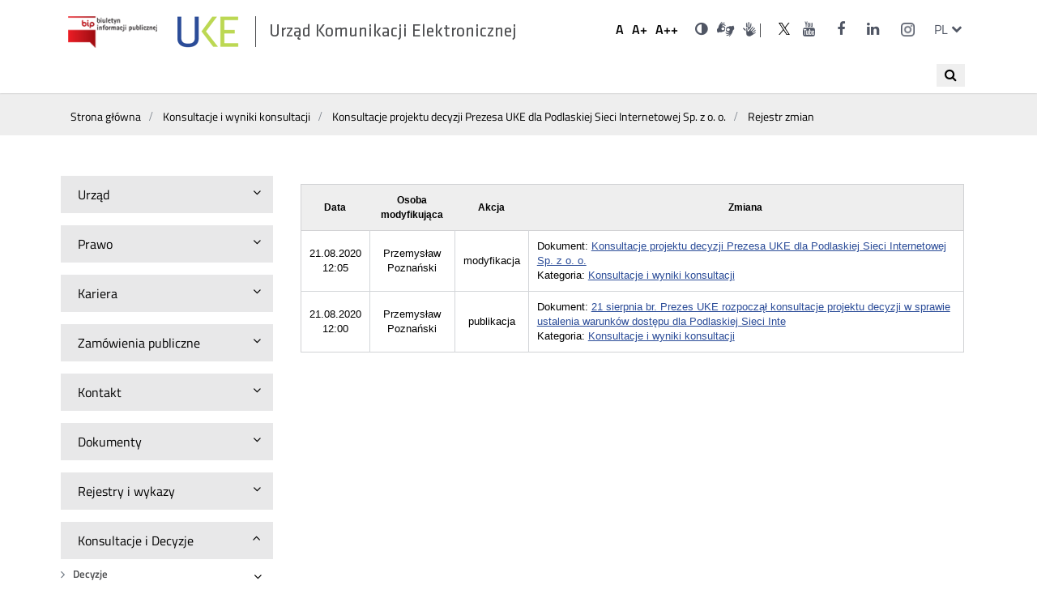

--- FILE ---
content_type: text/html; charset=utf-8
request_url: https://bip.uke.gov.pl/konsultacje-i-wyniki-konsultacji/konsultacje-projektu-decyzji-prezesa-uke-dla-podlaskiej-sieci-internetowej-sp-z-o-o-,1301,rejestr.html?contrast=default
body_size: 10187
content:
<!DOCTYPE html>
<html lang="pl">
<head>
	<script type="text/javascript" data-cmp-ab="1" src="https://cdn.consentmanager.net/delivery/autoblocking/28992040c173c.js" data-cmp-host="d.delivery.consentmanager.net" data-cmp-cdn="cdn.consentmanager.net" data-cmp-codesrc="/szablony/bip/1"></script>
	<meta charset="UTF-8">
	<title>
					Konsultacje i wyniki konsultacji					
					- Urząd Komunikacji Elektronicznej			</title>
	<meta content="IE=edge" http-equiv="X-UA-Compatible">
	<meta name="author" content="ideo - www.ideo.pl" />
	<meta name="generator" content="edito - www.edito.pl" />
			<meta name="Keywords" content="uke, rpt, rop, rejestr premium, numeracja, częstotliwości, jst" />
			
	<link rel="apple-touch-icon" sizes="57x57" href="/szablony/bip/images/favicon/apple-icon-57x57.png">
	<link rel="apple-touch-icon" sizes="60x60" href="/szablony/bip/images/favicon/apple-icon-60x60.png">
	<link rel="apple-touch-icon" sizes="72x72" href="/szablony/bip/images/favicon/apple-icon-72x72.png">
	<link rel="apple-touch-icon" sizes="76x76" href="/szablony/bip/images/favicon/apple-icon-76x76.png">
	<link rel="apple-touch-icon" sizes="114x114" href="/szablony/bip/images/favicon/apple-icon-114x114.png">
	<link rel="apple-touch-icon" sizes="120x120" href="/szablony/bip/images/favicon/apple-icon-120x120.png">
	<link rel="apple-touch-icon" sizes="144x144" href="/szablony/bip/images/favicon/apple-icon-144x144.png">
	<link rel="apple-touch-icon" sizes="152x152" href="/szablony/bip/images/favicon/apple-icon-152x152.png">
	<link rel="apple-touch-icon" sizes="180x180" href="/szablony/bip/images/favicon/apple-icon-180x180.png">
	<link rel="icon" type="image/png" sizes="192x192"  href="/szablony/bip/images/favicon/android-icon-192x192.png">
	<link rel="icon" type="image/png" sizes="32x32" href="/szablony/bip/images/favicon/favicon-32x32.png">
	<link rel="icon" type="image/png" sizes="96x96" href="/szablony/bip/images/favicon/favicon-96x96.png">
	<link rel="icon" type="image/png" sizes="16x16" href="/szablony/bip/images/favicon/favicon-16x16.png">
	<link rel="manifest" href="/szablony/bip/images/favicon/manifest.json">
	<meta name="msapplication-TileColor" content="#ffffff">
	<meta name="msapplication-TileImage" content="images/favicon/ms-icon-144x144.png">
	<meta name="theme-color" content="#ffffff">

	<script>
		var base_href = "/szablony/bip/";
	</script>
	<meta name="robots" content="index,follow" />
	<meta name="viewport" content="width=device-width, initial-scale=1.0" />
	<link href="/szablony/bip/favicon.ico"  rel="SHORTCUT ICON" />
	<link type="text/css" href="/gfx/bip/_thumbs/bip__1711622526_ono.css" rel="stylesheet" />
	<script>
		//<![CDATA[
        var Lang = new Object();
		Lang.accessibility_lightbox_label_prev = "Poprzednie zdjęcie";
		Lang.accessibility_lightbox_label_next = "Następne zdjęcie";
		Lang.accessibility_lightbox_label_close = "Zakończ przeglądanie";
	//]]>
	</script>
	
			
  			<!-- Matomo -->
		<script type="text/javascript">
		  var _paq = _paq || [];
		  /* tracker methods like "setCustomDimension" should be called before "trackPageView" */
		  _paq.push(['trackPageView']);
		  _paq.push(['enableLinkTracking']);
		  (function() {
			var u="//stats.uke.gov.pl/";
			_paq.push(['setTrackerUrl', u+'piwik.php']);
			_paq.push(['setSiteId', '12']);
			var d=document, g=d.createElement('script'), s=d.getElementsByTagName('script')[0];
			g.type='text/javascript'; g.async=true; g.defer=true; g.src=u+'piwik.js'; s.parentNode.insertBefore(g,s);
		  })();
		</script>
		<!-- End Matomo Code -->
		<script src="/szablony/bip/scripts/FileSaver.js" defer async></script>
	<script src="/szablony/bip/scripts/jszip.min.js" defer async></script>
	<script src="/szablony/bip/scripts/jszip-utils.js" defer async></script>
	<!--
	Mandatory in IE 6, 7, 8 and 9.
	-->
	<!--[if IE]>
	<script type="text/javascript" src="/szablony/bip/scripts/jszip-utils-ie.js"></script>
	<![endif]-->
  
  
</head>
<body class="page lang-pl gray-0">
	<ul id="skipLinks">
		<li><a class="to-menu" href="#zone-2">Przejdź do menu głównego</a></li>
		<li><a class="to-content-page" href="#description">Przejdź do treści</a></li>
	</ul>

	<div id="page">
		<header id="header-page" class="container">
			<div class="wrapper">
				<div class="row top-bar">
				<div id="logo">
																		<a class="bip-logo" href="https://www.bip.gov.pl/" target="_blank">
																	<img src="/szablony/bip/images/biuletyn_informacji_publicznej.png" alt="Biuletyn informacji publicznej" />
															</a>
						<h1>
							<a class="uke-logo" href="https://uke.gov.pl">
																	<img src="/szablony/bip/images/logo.png" alt="Konsultacje i wyniki konsultacji" />
																<span style="display:none;"> - </span><span>Urząd Komunikacji Elektronicznej</span>
							</a>
						</h1>
				</div>
				<div id="zone-top">

					
					<h2 class="sr-only">Ustawienia</h2>
					<ul class="fontsize">
						<li>
							<button data-size="1">
								<span aria-hidden="true">A</span>
								<span class="sr-only">Domyślna czcionka</span>
							</button>
						</li>
						<li>
							<button data-size="2">
								<span aria-hidden="true">A+</span>
								<span class="sr-only">Większa czcionka</span>
							</button>

						</li>
						<li>
							<button data-size="3">
								<span aria-hidden="true">A++</span>
								<span class="sr-only">Największa czcionka</span>
							</button>
						</li>
					</ul>
					<ul class="wcag">
													<li>
								<a href="/konsultacje-i-wyniki-konsultacji/konsultacje-projektu-decyzji-prezesa-uke-dla-podlaskiej-sieci-internetowej-sp-z-o-o-,1301,rejestr.html?contrast=black-yellow" class="contrast">
									<i class="fa fa-adjust" aria-hidden="true"></i>
									<span class="sr-only">Wersja kontrastowa</span>
								</a>
							</li>
																			<li>
								<div class="description-block">
			<p><a class="icon-sign" href="https://uke-waw-wola.wideotlumacz.pl/" target="_blank"><span class="sr-only">Dla niesłyszących</span> </a><a class="fa fa-search hide-for-large" href="/wyniki-wyszukiwania/szukaj.html"><span class="sr-only">Wyszukiwarka</span> </a> <a class="ico-pjm-top" href="https://www.youtube.com/playlist?list=PLwGgw3QbW5WHISwyYs1K5-3Eu07GnUNOm" target="_blank"><span class="wcag-hide">Otwórz w nowym oknie</span></a></p>
<style type="text/css">.metrics td {color:#000;} table.register thead {background:#eee}.register td {color:#000;}
table.register thead tr {border: 1px solid #d1d2d4;} table.register thead tr th{color:#000;font-weight:bold;}
</style>
			</div>
							</li>
											</ul>

											
			<h2 class="sr-only"><span lang="en">Social</span> Media</h2>

<ul class="icons">
	<li><a href="https://twitter.com/UKE_gov_PL" target="_blank" title="Link do konta UKE na Twitterze"><i aria-hidden="true" class="icon-twitter"> </i> <span class="sr-only">UKE na portalu <span lang="en">Twitter</span></span> </a></li>
	<li><a href="https://www.youtube.com/user/UKEregulator" target="_blank"><i aria-hidden="true" class="fa fa-youtube"> </i> <span class="sr-only">UKE na portalu <span lang="en">Youtube</span></span></a></li>
	<li><a href="https://www.facebook.com/UrzadKomunikacjiElektronicznej" target="_blank"><i aria-hidden="true" class="fa fa-facebook"> </i> <span class="sr-only">UKE na portalu <span lang="en">Facebook</span></span></a></li>
	<li><a href="https://www.linkedin.com/company/urz%C4%85d-komunikacji-elektronicznej/" target="_blank" title="Link do konta UKE na LinkedIn"><i aria-hidden="true" class="fa fa-linkedin"> </i><span class="sr-only">UKE na portalu <span lang="en">LinkedIn</span></span></a></li>
<li><a href="https://www.instagram.com/uke_gov_pl/" target="_blank"><i aria-hidden="true" class="icon-instagram"> </i> <span class="sr-only">UKE na portalu <span lang="en">Instagram</span></span><span class="wcag-hide">Otwórz w nowym oknie</span></a></li>
</ul>
		
										
											<div class="js-toggle-lang">
							<a class="language-switcher" href="#!" aria-expanded="false">
								<span aria-hidden="true">pl</span>
								<span class="sr-only">zmień język</span>
								<span class="fa fa-chevron-down" aria-hidden="true"></span>
							</a>
							<h2 class="sr-only">Przełącznik języków</h2>
							<ul class="dropdown-menu">
																	<li>
										<a href="/en/" lang="en" title="English">
											<span aria-hidden="true">en</span>
											<span class="sr-only">English</span>
										</a>
									</li>
															</ul>
						</div>
									</div>
			</div>
			<div class="row off-canvas-menu">
									<nav id="zone-header">
						<h2 class="sr-only show-for-large">Wyszukiwarka</h2>
<div class="search-block-navigation">
<button class="search-navi" title="Otwórz wyszukiwanie">
	<span><i class="fa fa-search" aria-hidden="true"></i></span>
	<span class="sr-only">Wyszukaj</span>
</button>
<form class="search-form" name="wyszukiwarka_26" action="/wyniki-wyszukiwania/szukaj.html" method="post">
	<div class="search-block">
		<label for="search-block-26" class="sr-only">Wyszukiwana fraza</label>
		<input
			type="text"
			name="query"
			value=""
			maxlength="128"
			class="text-input active"
			id="search-block-26"
			placeholder="Szukaj..."
			/>
		<button type="submit" class="submit">
			<span><i class="fa fa-search" aria-hidden="true"></i></span>
			<span class="sr-only">Wyszukaj</span>
		</button>
	</div>
</form>
<button class="search-navi-close" title="Zamknij wyszukiwanie">X</button>
</div>
<style>
	#zone-header .search-form input.active {
		width:220px;
	}
	.search-block-navigation input {
		display:none;
	}
	.search-block-navigation .submit {
		display:none;
	}
	.search-block-navigation.active {
		width:100%;
		background: #fff;
		position: absolute;
		top:0;
	}
	.search-block-navigation.active .search-form{
		margin: 0 auto;
		max-width: 300px;
		position: relative !important;
    	top: 20px !important;
	}
	.search-block-navigation.active input {
		display:block;
	}
	.search-block-navigation.active .submit {
		display:block;
		z-index: 99;
		top:9px;
	}

	.search-block-navigation.active .search-navi-close {
		display:block;
		border:none;
		position: absolute;
		right: 10px;
		top: 10px;
		padding:5px 10px;
	}
	.search-block-navigation.active .search-navi {
		display: none;
	}
	.search-navi {
		border:none;
		padding:5px 10px;
		cursor: pointer;
		position: absolute;
		top: 10px;
		right: 10px;
	}
	.search-navi-close {
		display:none;
	}
	</style>
					</nav>
							</div>
			</div>
		</header>
				<div class="container hidden-zone-4">

			<div id="content" tabindex="1">
				<div class="breadcrumbs">
	<div class="row">
		<ol itemscope itemtype="http://schema.org/BreadcrumbList">
			<li itemprop="itemListElement" itemscope itemtype="http://schema.org/ListItem">
				<a itemprop="item" href="https://bip.uke.gov.pl"><span itemprop="name">Strona główna</span></a>
				<meta itemprop="position" content="1" />
			</li>
																<li itemprop="itemListElement" itemscope itemtype="http://schema.org/ListItem">
						<span class="icon-slash" aria-hidden="true"></span>
						<a itemprop="item" href="https://bip.uke.gov.pl/konsultacje-i-wyniki-konsultacji/"><span itemprop="name">Konsultacje i wyniki konsultacji</span></a>
						<meta itemprop="position" content="2" />
					</li>
									<li itemprop="itemListElement" itemscope itemtype="http://schema.org/ListItem">
						<span class="icon-slash" aria-hidden="true"></span>
						<a itemprop="item" href="/konsultacje-i-wyniki-konsultacji/konsultacje-projektu-decyzji-prezesa-uke-dla-podlaskiej-sieci-internetowej-sp-z-o-o-,1301.html"><span itemprop="name">Konsultacje projektu decyzji Prezesa UKE dla Podlaskiej Sieci Internetowej Sp. z o. o.</span></a>
						<meta itemprop="position" content="3" />
					</li>
									<li itemprop="itemListElement" itemscope itemtype="http://schema.org/ListItem">
						<span class="icon-slash" aria-hidden="true"></span>
						<a itemprop="item" href="/konsultacje-i-wyniki-konsultacji/konsultacje-projektu-decyzji-prezesa-uke-dla-podlaskiej-sieci-internetowej-sp-z-o-o-,1301,rejestr.html"><span itemprop="name">Rejestr zmian</span></a>
						<meta itemprop="position" content="4" />
					</li>
									</ol>
	</div>
</div>
				<div class="row content">

											<section class="menu-left">
							<div class="small-12 medium-4 large-3 column">
									<h2 class=""><button aria-expanded="false">
		<span>Urząd</span>
		<span class="fa fa-angle-down" aria-hidden="true"></span>
	</button></h2>

	<ul class="menu" style="
																																									">
			<li class="first" >
			<span class="fa fa-angle-right" aria-hidden="true"></span>
			<a id="s2" href="http://uke.gov.pl/o-nas/kierownictwo/" >
				Kierownictwo			</a>
					</li>
			<li>
			<span class="fa fa-angle-right" aria-hidden="true"></span>
			<a id="s3" href="/organizacja/" >
				Organizacja			</a>
					</li>
			<li>
			<span class="fa fa-angle-right" aria-hidden="true"></span>
			<a id="s10" href="/informacja-publiczna/" >
				Informacja Publiczna			</a>
							<button class="fa fa-angle-down" aria-describedby="s10" aria-expanded="false">
					<span class="sr-only">Rozwiń</span>
				</button>
				<ul class="submenu"
									>
									<li class="single" >
						<a id="s61" href="/informacja-publiczna/ponowne-wykorzystanie-informacji/" >
							Ponowne wykorzystanie informacji						</a>
											</li>
								</ul>
					</li>
			<li>
			<span class="fa fa-angle-right" aria-hidden="true"></span>
			<a id="s155" href="/ochrona-danych-osobowych/" >
				Ochrona danych osobowych			</a>
					</li>
			<li>
			<span class="fa fa-angle-right" aria-hidden="true"></span>
			<a id="s11" href="/skargi-i-wnioski/" >
				Skargi i Wnioski			</a>
					</li>
			<li>
			<span class="fa fa-angle-right" aria-hidden="true"></span>
			<a id="s197" href="/koordynator-ds-dostepnosci/" >
				Koordynator ds. dostępności			</a>
							<button class="fa fa-angle-down" aria-describedby="s197" aria-expanded="false">
					<span class="sr-only">Rozwiń</span>
				</button>
				<ul class="submenu"
									>
									<li class="first" >
						<a id="s203" href="/koordynator-ds-dostepnosci/raport-o-stanie-zapewnienia-dostepnosci-podmiotu-publicznego/" >
							Raport o stanie zapewnienia dostępności podmiotu publicznego - 2021						</a>
											</li>
									<li>
						<a id="s239" href="/koordynator-ds-dostepnosci/plan-dzialania-na-rzecz-poprawy-zapewniania-dostepnosci/" >
							Plan działania na rzecz poprawy zapewniania dostępności						</a>
											</li>
									<li>
						<a id="s206" href="/koordynator-ds-dostepnosci/www/" >
							 Wnioski o zapewnienie dostępności dla osób ze szczególnymi potrzebam						</a>
											</li>
									<li class="last" >
						<a id="s275" href="/koordynator-ds-dostepnosci/raport-o-stanie-zapewnienia-dostepnosci-uke-2025/" >
							Raport o stanie zapewnienia dostępności UKE 2025						</a>
											</li>
								</ul>
					</li>
			<li>
			<span class="fa fa-angle-right" aria-hidden="true"></span>
			<a id="s157" href="/ocena/" >
				Ocena			</a>
					</li>
			<li>
			<span class="fa fa-angle-right" aria-hidden="true"></span>
			<a id="s88" href="/petycje/" >
				Petycje			</a>
							<button class="fa fa-angle-down" aria-describedby="s88" aria-expanded="false">
					<span class="sr-only">Rozwiń</span>
				</button>
				<ul class="submenu"
									>
									<li class="single" >
						<a id="s171" href="/petycje/zlozone-petycje/" >
							Złożone petycje						</a>
											</li>
								</ul>
					</li>
			<li>
			<span class="fa fa-angle-right" aria-hidden="true"></span>
			<a id="s17" href="/dzialalnosc-lobbingowa/" >
				Działalność lobbingowa			</a>
					</li>
			<li>
			<span class="fa fa-angle-right" aria-hidden="true"></span>
			<a id="s14" href="/kontrola-zarzadcza/" >
				Kontrola Zarządcza			</a>
					</li>
			<li>
			<span class="fa fa-angle-right" aria-hidden="true"></span>
			<a id="s15" href="/majatek/" >
				Majątek			</a>
					</li>
			<li>
			<span class="fa fa-angle-right" aria-hidden="true"></span>
			<a id="s16" href="/sprawy-miedzynarodowe/" >
				Sprawy międzynarodowe			</a>
							<button class="fa fa-angle-down" aria-describedby="s16" aria-expanded="false">
					<span class="sr-only">Rozwiń</span>
				</button>
				<ul class="submenu"
									>
									<li class="first" >
						<a id="s198" href="/sprawy-miedzynarodowe/organizacje-miedzynarodowe/" >
							Organizacje międzynarodowe						</a>
											</li>
									<li>
						<a id="s199" href="/sprawy-miedzynarodowe/wspolpraca-w-ramach-unii-europejskiej/" >
							Współpraca w ramach Unii Europejskiej						</a>
											</li>
									<li>
						<a id="s102" href="/sprawy-miedzynarodowe/projekty-dofinansowane-przez-ue/" >
							Projekty dofinansowane przez UE						</a>
											</li>
									<li>
						<a id="s200" href="/sprawy-miedzynarodowe/wspolpraca-bilateralna/" >
							Współpraca bilateralna						</a>
											</li>
									<li>
						<a id="s84" href="/sprawy-miedzynarodowe/umowy-miedzynarodowe/" >
							Umowy międzynarodowe						</a>
											</li>
									<li class="last" >
						<a id="s202" href="/sprawy-miedzynarodowe/wspolpraca-regionalna/" >
							Współpraca regionalna						</a>
											</li>
								</ul>
					</li>
			<li class="last" >
			<span class="fa fa-angle-right" aria-hidden="true"></span>
			<a id="s262" href="/zgloszenia-naruszenia-prawa/" >
				Zgłoszenia naruszenia prawa			</a>
							<button class="fa fa-angle-down" aria-describedby="s262" aria-expanded="false">
					<span class="sr-only">Rozwiń</span>
				</button>
				<ul class="submenu"
									>
									<li class="first" >
						<a id="s263" href="/zgloszenia-naruszenia-prawa/zgloszenia-wewnetrzne/" >
							Zgłoszenia wewnętrzne						</a>
											</li>
									<li class="last" >
						<a id="s264" href="/zgloszenia-naruszenia-prawa/zgloszenia-zewnetrzne/" >
							Zgłoszenia zewnętrzne						</a>
											</li>
								</ul>
					</li>
	</ul>
	<h2 class=""><button aria-expanded="false">
		<span>Prawo</span>
		<span class="fa fa-angle-down" aria-hidden="true"></span>
	</button></h2>

	<ul class="menu" style="
								">
			<li class="first" >
			<span class="fa fa-angle-right" aria-hidden="true"></span>
			<a id="s18" href="https://edziennik.uke.gov.pl" target="_blank" title="(Link otworzy się w nowym oknie)" >
				Dz. Urzędowy			</a>
					</li>
			<li class="last" >
			<span class="fa fa-angle-right" aria-hidden="true"></span>
			<a id="s19" href="/podstawy-dzialania-prezesa/ustawy/" >
				Podstawy działania Prezesa			</a>
							<button class="fa fa-angle-down" aria-describedby="s19" aria-expanded="false">
					<span class="sr-only">Rozwiń</span>
				</button>
				<ul class="submenu"
									>
									<li class="first" >
						<a id="s87" href="/podstawy-dzialania-prezesa/rozporzadzenia/" >
							Rozporządzenia						</a>
											</li>
									<li>
						<a id="s85" href="/podstawy-dzialania-prezesa/rozporzadzenia-ue/" >
							Rozporządzenia UE						</a>
											</li>
									<li class="last" >
						<a id="s86" href="/podstawy-dzialania-prezesa/ustawy/" >
							Ustawy						</a>
											</li>
								</ul>
					</li>
	</ul>
	<h2 class=""><button aria-expanded="false">
		<span>Kariera</span>
		<span class="fa fa-angle-down" aria-hidden="true"></span>
	</button></h2>

	<ul class="menu" style="
					">
			<li class="single" >
			<span class="fa fa-angle-right" aria-hidden="true"></span>
			<a id="s5" href="/rekrutacja/" >
				Rekrutacja			</a>
							<button class="fa fa-angle-down" aria-describedby="s5" aria-expanded="false">
					<span class="sr-only">Rozwiń</span>
				</button>
				<ul class="submenu"
									>
									<li class="first" >
						<a id="s92" href="/rekrutacja/ogloszenia-o-wolnych-stanowiskach-pracy/" >
							Ogłoszenia o wolnych stanowiskach pracy						</a>
											</li>
									<li class="last" >
						<a id="s93" href="/rekrutacja/wyniki-naborow/" >
							Wyniki naborów						</a>
											</li>
								</ul>
					</li>
	</ul>
	<h2 class=""><button aria-expanded="false">
		<span>Zamówienia publiczne</span>
		<span class="fa fa-angle-down" aria-hidden="true"></span>
	</button></h2>

	<ul class="menu" style="
														">
			<li class="first" >
			<span class="fa fa-angle-right" aria-hidden="true"></span>
			<a id="s245" href="/plan-zamowien-publicznych/" >
				Plan zamówień publicznych			</a>
					</li>
			<li>
			<span class="fa fa-angle-right" aria-hidden="true"></span>
			<a id="s208" href="/szacowanie-wartosci-zamowienia-/" >
				Szacowanie wartości zamówienia			</a>
					</li>
			<li>
			<span class="fa fa-angle-right" aria-hidden="true"></span>
			<a id="s94" href="/zamowienia-publiczne/" >
				Zamówienia publiczne			</a>
					</li>
			<li class="last" >
			<span class="fa fa-angle-right" aria-hidden="true"></span>
			<a id="s207" href="/zapytania-ofertowe/" >
				Zapytania ofertowe			</a>
					</li>
	</ul>
	<h2 class=""><button aria-expanded="false">
		<span>Kontakt</span>
		<span class="fa fa-angle-down" aria-hidden="true"></span>
	</button></h2>

	<ul class="menu" style="
											">
			<li class="first" >
			<span class="fa fa-angle-right" aria-hidden="true"></span>
			<a id="s79" href="http://uke.gov.pl/kontakt/delegatury/" >
				Delegatury			</a>
					</li>
			<li>
			<span class="fa fa-angle-right" aria-hidden="true"></span>
			<a id="s78" href="http://uke.gov.pl/kontakt/departamenty/" >
				Departamenty i Biura			</a>
					</li>
			<li class="last" >
			<span class="fa fa-angle-right" aria-hidden="true"></span>
			<a id="s22" href="http://uke.gov.pl/o-nas/kierownictwo/" >
				Kierownictwo			</a>
					</li>
	</ul>
	<h2 class=""><button aria-expanded="false">
		<span>Dokumenty</span>
		<span class="fa fa-angle-down" aria-hidden="true"></span>
	</button></h2>

	<ul class="menu" style="
																										">
			<li class="first" >
			<span class="fa fa-angle-right" aria-hidden="true"></span>
			<a id="s153" href="/konkursy/" >
				Konkursy			</a>
					</li>
			<li>
			<span class="fa fa-angle-right" aria-hidden="true"></span>
			<a id="s99" href="/pli-cbd/" >
				PLI CBD			</a>
					</li>
			<li>
			<span class="fa fa-angle-right" aria-hidden="true"></span>
			<a id="s272" href="/prog-przychodow-z-dzialalnosci-telekomunikacyjnej/" >
				Próg przychodów z działalności telekomunikacyjnej			</a>
					</li>
			<li>
			<span class="fa fa-angle-right" aria-hidden="true"></span>
			<a id="s23" href="/raporty/" >
				Raporty			</a>
					</li>
			<li>
			<span class="fa fa-angle-right" aria-hidden="true"></span>
			<a id="s24" href="/sprawozdania/" >
				Sprawozdania			</a>
							<button class="fa fa-angle-down" aria-describedby="s24" aria-expanded="false">
					<span class="sr-only">Rozwiń</span>
				</button>
				<ul class="submenu"
									>
									<li class="first" >
						<a id="s167" href="/sprawozdania/agenda-cyfrowa/" >
							Agenda cyfrowa						</a>
											</li>
									<li>
						<a id="s179" href="/sprawozdania/cocom/" >
							COCOM						</a>
											</li>
									<li>
						<a id="s120" href="/sprawozdania/harmonogram-zbierania-danych/" >
							Harmonogram zbierania danych						</a>
											</li>
									<li>
						<a id="s248" href="/sprawozdania/intraeu/" >
							IntraEU						</a>
											</li>
									<li>
						<a id="s271" href="/sprawozdania/obowiazek-sprawozdawczy-z-art-20-pke/" >
							Obowiązek sprawozdawczy z art. 20 Pke						</a>
											</li>
									<li>
						<a id="s185" href="/sprawozdania/obowiazek-sprawozdawczy-z-art-29-megaustawy/" >
							Obowiązek sprawozdawczy z art. 29 Megaustawy						</a>
											</li>
									<li>
						<a id="s244" href="/sprawozdania/projekty-nowych-formularzy/" >
							Projekty nowych formularzy						</a>
											</li>
									<li>
						<a id="s247" href="/sprawozdania/rlah/" >
							RLAH						</a>
											</li>
									<li>
						<a id="s172" href="/sprawozdania/roaming/" >
							Roaming						</a>
											</li>
									<li>
						<a id="s240" href="/sprawozdania/sawap/" >
							SAWAP						</a>
											</li>
									<li>
						<a id="s255" href="/sprawozdania/sprawozdania-prezesa-uke/" >
							Sprawozdania Prezesa UKE						</a>
											</li>
									<li>
						<a id="s63" href="/sprawozdania/sprawozdania-z-dzialalnosci-pocztowej/" >
							Sprawozdania z działalności pocztowej						</a>
											</li>
									<li>
						<a id="s62" href="/sprawozdania/sprawozdania-z-dzialalnosci-pt/" >
							Sprawozdania z działalności PT						</a>
											</li>
									<li>
						<a id="s154" href="/sprawozdania/usluga-powszechna/" >
							Usługa powszechna						</a>
											</li>
									<li class="last" >
						<a id="s64" href="/sprawozdania/zestawienie-kosztow/" >
							Zestawienie kosztów						</a>
											</li>
								</ul>
					</li>
			<li>
			<span class="fa fa-angle-right" aria-hidden="true"></span>
			<a id="s27" href="/stanowiska/" >
				Stanowiska			</a>
					</li>
			<li>
			<span class="fa fa-angle-right" aria-hidden="true"></span>
			<a id="s29" href="/strategie/" >
				Strategie			</a>
					</li>
			<li class="last" >
			<span class="fa fa-angle-right" aria-hidden="true"></span>
			<a id="s270" href="/weryfikacja-zaswiadczen-z-rpt-i-rjst/" >
				Weryfikacja zaświadczeń z RPT i RJST			</a>
					</li>
	</ul>
	<h2 class=""><button aria-expanded="false">
		<span>Rejestry i wykazy</span>
		<span class="fa fa-angle-down" aria-hidden="true"></span>
	</button></h2>

	<ul class="menu" style="
																																															">
			<li class="first" >
			<span class="fa fa-angle-right" aria-hidden="true"></span>
			<a id="s42" href="/cenniki-uslug-powszechnych/" >
				Cenniki usług powszechnych			</a>
					</li>
			<li>
			<span class="fa fa-angle-right" aria-hidden="true"></span>
			<a id="s40" href="/inwestycje/" >
				Inwestycje			</a>
					</li>
			<li>
			<span class="fa fa-angle-right" aria-hidden="true"></span>
			<a id="s43" href="/lista-produktow-niezgodnych-z-wymaganiami/" >
				Lista produktów niezgodnych z wymaganiami			</a>
					</li>
			<li>
			<span class="fa fa-angle-right" aria-hidden="true"></span>
			<a id="s122" href="/majatek-ruchomy-uke/" >
				Majątek ruchomy UKE			</a>
					</li>
			<li>
			<span class="fa fa-angle-right" aria-hidden="true"></span>
			<a id="s38" href="/numeracja/" >
				Numeracja			</a>
							<button class="fa fa-angle-down" aria-describedby="s38" aria-expanded="false">
					<span class="sr-only">Rozwiń</span>
				</button>
				<ul class="submenu"
									>
									<li class="first" >
						<a id="s184" href="/numeracja/dostawca-uslug/" >
							Dostawca usług						</a>
											</li>
									<li>
						<a id="s267" href="http://numeracja.uke.gov.pl" >
							Tablice numeracji						</a>
											</li>
									<li>
						<a id="s266" href="/numeracja/wykorzystanie-cyfr-ab/" >
							Wykorzystanie cyfr AB						</a>
											</li>
									<li class="last" >
						<a id="s269" href="/numeracja/wykaz-gmin-w-strefach-numeracyjnych-sn/" >
							Wykaz gmin w strefach numeracyjnych (SN)						</a>
											</li>
								</ul>
					</li>
			<li>
			<span class="fa fa-angle-right" aria-hidden="true"></span>
			<a id="s164" href="/rejestr-premium/" >
				Rejestr numerów (d. Rejestr Premium)			</a>
					</li>
			<li>
			<span class="fa fa-angle-right" aria-hidden="true"></span>
			<a id="s37" href="/rjst/" >
				RJST			</a>
					</li>
			<li>
			<span class="fa fa-angle-right" aria-hidden="true"></span>
			<a id="s36" href="/rop/" >
				ROP			</a>
					</li>
			<li>
			<span class="fa fa-angle-right" aria-hidden="true"></span>
			<a id="s35" href="/rpt/" >
				RPT			</a>
					</li>
			<li>
			<span class="fa fa-angle-right" aria-hidden="true"></span>
			<a id="s173" href="http://numeracja.uke.gov.pl" >
				Tablice numeracji			</a>
					</li>
			<li>
			<span class="fa fa-angle-right" aria-hidden="true"></span>
			<a id="s41" href="/znaki-oplaty-pocztowej/" >
				Znaki opłaty pocztowej			</a>
					</li>
			<li>
			<span class="fa fa-angle-right" aria-hidden="true"></span>
			<a id="s180" href="/informacja-o-podjeciu-dzialalnosci-w-zakresie-telekomunikacji/" >
				Informacja o podjęciu działalności w zakresie telekomunikacji			</a>
					</li>
			<li>
			<span class="fa fa-angle-right" aria-hidden="true"></span>
			<a id="s259" href="/smji/" >
				SMJI			</a>
					</li>
			<li>
			<span class="fa fa-angle-right" aria-hidden="true"></span>
			<a id="s261" href="/wykaz-dno/" >
				Wykaz DNO			</a>
					</li>
			<li class="last" >
			<span class="fa fa-angle-right" aria-hidden="true"></span>
			<a id="s251" href="/wykaz-integratorow-uslug-sms-dla-podmiotow-publicznych/" >
				Wykaz integratorów usług SMS dla podmiotów publicznych			</a>
					</li>
	</ul>
	<h2 class=""><button aria-expanded="false">
		<span>Konsultacje i Decyzje</span>
		<span class="fa fa-angle-down" aria-hidden="true"></span>
	</button></h2>

	<ul class="menu" style="
									display:block;							">
			<li class="first" >
			<span class="fa fa-angle-right" aria-hidden="true"></span>
			<a id="s34" href="/decyzje/" >
				Decyzje			</a>
							<button class="fa fa-angle-down" aria-describedby="s34" aria-expanded="false">
					<span class="sr-only">Rozwiń</span>
				</button>
				<ul class="submenu"
									>
									<li class="first" >
						<a id="s66" href="/decyzje/bezplatny-internet/" >
							Bezpłatny internet						</a>
												<button class="fa fa-angle-down" aria-describedby="s66" aria-expanded="false">
							<span class="sr-only">Rozwiń</span>
						</button>
						<ul class="submenu"
													>
															<li class="single" >
									<span class="fa fa-angle-right" aria-hidden="true"></span>
									<a id="s285" href="/decyzje/bezplatny-internet/decyzje-o-bezplatnym-internecie/" >
										Decyzje o bezpłatnym Internecie									</a>
								</li>
														</ul>
											</li>
									<li>
						<a id="s70" href="/decyzje/decyzje-smp/" >
							Decyzje SMP						</a>
											</li>
									<li>
						<a id="s72" href="/decyzje/dostep-do-infrastruktury/" >
							Dostęp do infrastruktury						</a>
											</li>
									<li>
						<a id="s67" href="/decyzje/dostep-do-nieruchomosci/" >
							Dostęp do nieruchomości						</a>
											</li>
									<li>
						<a id="s160" href="/decyzje/inne/" >
							Inne						</a>
											</li>
									<li>
						<a id="s68" href="/decyzje/oferty-ramowe/" >
							Oferty ramowe						</a>
												<button class="fa fa-angle-down" aria-describedby="s68" aria-expanded="false">
							<span class="sr-only">Rozwiń</span>
						</button>
						<ul class="submenu"
													>
															<li class="first" >
									<span class="fa fa-angle-right" aria-hidden="true"></span>
									<a id="s284" href="/decyzje/oferty-ramowe/stanowiska-i-komunikaty/" >
										Stanowiska i komunikaty									</a>
								</li>
															<li class="last" >
									<span class="fa fa-angle-right" aria-hidden="true"></span>
									<a id="s123" href="/decyzje/oferty-ramowe/testy-msps/" >
										Testy MS/PS									</a>
								</li>
														</ul>
											</li>
									<li>
						<a id="s65" href="/decyzje/podlaczenie-siecidostep-telekomunikacyjny/" >
							Połączenie sieci/dostęp telekomunikacyjny						</a>
												<button class="fa fa-angle-down" aria-describedby="s65" aria-expanded="false">
							<span class="sr-only">Rozwiń</span>
						</button>
						<ul class="submenu"
													>
															<li class="first" >
									<span class="fa fa-angle-right" aria-hidden="true"></span>
									<a id="s282" href="/decyzje/podlaczenie-siecidostep-telekomunikacyjny/decyzje-o-dostepie-telekomunikacyjnym/" >
										Decyzje o dostępie telekomunikacyjnym									</a>
								</li>
															<li class="last" >
									<span class="fa fa-angle-right" aria-hidden="true"></span>
									<a id="s283" href="/decyzje/podlaczenie-siecidostep-telekomunikacyjny/decyzje-o-polaczeniu-sieci/" >
										Decyzje o połączeniu sieci									</a>
								</li>
														</ul>
											</li>
									<li>
						<a id="s69" href="/decyzje/rachunkowosc-regulacyjna/" >
							Rachunkowość regulacyjna						</a>
											</li>
									<li>
						<a id="s71" href="/decyzje/umorzenie-niepodatkowych-naleznosci/" >
							Umorzenie niepodatkowych należności						</a>
											</li>
									<li>
						<a id="s280" href="/decyzje/obowiazki-regulacyjne/" >
							Obowiązki regulacyjne						</a>
											</li>
									<li class="last" >
						<a id="s286" href="/decyzje/operator-wyznaczony/" >
							Operator wyznaczony						</a>
											</li>
								</ul>
					</li>
			<li>
			<span class="fa fa-angle-right" aria-hidden="true"></span>
			<a id="s33" href="/konsultacje-i-wyniki-konsultacji/" class="active">
				Konsultacje i wyniki konsultacji			</a>
							<button class="fa fa-angle-down" aria-describedby="s33" aria-expanded="false">
					<span class="sr-only">Rozwiń</span>
				</button>
				<ul class="submenu"
					style="display:block;"				>
									<li class="first" >
						<a id="s281" href="/konsultacje-i-wyniki-konsultacji/konsultowane-projekty/" >
							Konsultowane projekty						</a>
											</li>
									<li class="last" >
						<a id="s119" href="/konsultacje-i-wyniki-konsultacji/wyniki-konsultacji/" >
							Wyniki konsultacji						</a>
											</li>
								</ul>
					</li>
			<li class="last" >
			<span class="fa fa-angle-right" aria-hidden="true"></span>
			<a id="s97" href="/przeglad-rynkow/" >
				Przegląd Rynków			</a>
							<button class="fa fa-angle-down" aria-describedby="s97" aria-expanded="false">
					<span class="sr-only">Rozwiń</span>
				</button>
				<ul class="submenu"
									>
									<li class="first" >
						<a id="s241" href="/przeglad-rynkow/planowane-przeglady-rynkowe/" >
							Planowane przeglądy rynkowe						</a>
											</li>
									<li class="last" >
						<a id="s163" href="/przeglad-rynkow/regulacja-rynkow-ftr/" >
							Regulacja rynków FTR						</a>
											</li>
								</ul>
					</li>
	</ul>
	<h2 class=""><button aria-expanded="false">
		<span>Częstotliwości</span>
		<span class="fa fa-angle-down" aria-hidden="true"></span>
	</button></h2>

	<ul class="menu" style="
																													">
			<li class="first" >
			<span class="fa fa-angle-right" aria-hidden="true"></span>
			<a id="s133" href="/dostepnosc-czestotliwosci/" >
				Dostępność częstotliwości			</a>
							<button class="fa fa-angle-down" aria-describedby="s133" aria-expanded="false">
					<span class="sr-only">Rozwiń</span>
				</button>
				<ul class="submenu"
									>
									<li class="first" >
						<a id="s134" href="/dostepnosc-czestotliwosci/informacja-o-zajetosci-widma/" >
							Informacja o zajętości widma						</a>
											</li>
									<li>
						<a id="s136" href="/dostepnosc-czestotliwosci/ogloszenia-o-dostepnosci/" >
							Ogłoszenia o dostępności						</a>
											</li>
									<li>
						<a id="s137" href="/dostepnosc-czestotliwosci/dzierzawa-czestotliwosci/" >
							Dzierżawa częstotliwości						</a>
											</li>
									<li class="last" >
						<a id="s174" href="/dostepnosc-czestotliwosci/informacja-o-wnioskach-o-rezerwacje/" >
							Informacja o wnioskach o rezerwacje						</a>
											</li>
								</ul>
					</li>
			<li>
			<span class="fa fa-angle-right" aria-hidden="true"></span>
			<a id="s126" href="/jak-uzyskac-rezerwacje--pozwolenie--zezwolenie/" >
				Jak uzyskać rezerwację / pozwolenie / zezwolenie			</a>
					</li>
			<li>
			<span class="fa fa-angle-right" aria-hidden="true"></span>
			<a id="s129" href="/plany-zagospodarowania-czestotliwosci/" >
				Plany zagospodarowania częstotliwości			</a>
					</li>
			<li>
			<span class="fa fa-angle-right" aria-hidden="true"></span>
			<a id="s138" href="/pozwolenia-radiowe/" >
				Pozwolenia radiowe			</a>
							<button class="fa fa-angle-down" aria-describedby="s138" aria-expanded="false">
					<span class="sr-only">Rozwiń</span>
				</button>
				<ul class="submenu"
									>
									<li class="first" >
						<a id="s139" href="/pozwolenia-radiowe/wykaz-pozwolen-radiowych/" >
							Wykaz pozwoleń radiowych						</a>
											</li>
									<li>
						<a id="s141" href="/pozwolenia-radiowe/rejestr-urzadzen/" >
							Rejestr urządzeń						</a>
											</li>
									<li>
						<a id="s142" href="/pozwolenia-radiowe/urzadzenia-niewymagajace-pozwolenia-/" >
							Urządzenia niewymagające pozwolenia						</a>
											</li>
									<li>
						<a id="s143" href="/pozwolenia-radiowe/obszary-z-urzadzeniami-pomiarowymi-uke/" >
							Obszary z urządzeniami pomiarowymi UKE						</a>
											</li>
									<li>
						<a id="s196" href="/pozwolenia-radiowe/oplaty-za-pozwolenia-rrl/" >
							Opłaty za pozwolenia RRL						</a>
											</li>
									<li>
						<a id="s246" href="/pozwolenia-radiowe/pomiary-przepustowosci-w-sieciach-4g5g/" >
							Pomiary przepustowości w sieciach 4G/5G						</a>
											</li>
									<li class="last" >
						<a id="s268" href="/pozwolenia-radiowe/wysokosc-jednorazowej-oplaty/" >
							Wysokość jednorazowej opłaty za prawo używania urządzenia radiowego						</a>
											</li>
								</ul>
					</li>
			<li>
			<span class="fa fa-angle-right" aria-hidden="true"></span>
			<a id="s132" href="/przetargi-aukcje-i-konkursy/" >
				Przetargi, aukcje i konkursy			</a>
							<button class="fa fa-angle-down" aria-describedby="s132" aria-expanded="false">
					<span class="sr-only">Rozwiń</span>
				</button>
				<ul class="submenu"
									>
									<li class="single" >
						<a id="s253" href="/przetargi-aukcje-i-konkursy/informacja-on-nzk/" >
							Informacja o NZK						</a>
											</li>
								</ul>
					</li>
			<li>
			<span class="fa fa-angle-right" aria-hidden="true"></span>
			<a id="s276" href="/przydzialy-czestotliwosci/" >
				Przydziały częstotliwości			</a>
					</li>
			<li>
			<span class="fa fa-angle-right" aria-hidden="true"></span>
			<a id="s144" href="/rezerwacje-czestotliwosci/" >
				Rezerwacje częstotliwości			</a>
							<button class="fa fa-angle-down" aria-describedby="s144" aria-expanded="false">
					<span class="sr-only">Rozwiń</span>
				</button>
				<ul class="submenu"
									>
									<li class="first" >
						<a id="s145" href="/rezerwacje-czestotliwosci/rezerwacje-ogolnopolskie/" >
							Rezerwacje ogólnopolskie						</a>
											</li>
									<li>
						<a id="s149" href="/rezerwacje-czestotliwosci/rezerwacje-telewizyjne/" >
							Rezerwacje telewizyjne						</a>
											</li>
									<li>
						<a id="s151" href="/rezerwacje-czestotliwosci/rezerwacje-radiofoniczne/" >
							Rezerwacje radiofoniczne						</a>
											</li>
									<li class="last" >
						<a id="s176" href="/rezerwacje-czestotliwosci/wnioski-o-zmiane-rezerwacji/" >
							Wnioski o zmianę rezerwacji						</a>
											</li>
								</ul>
					</li>
			<li>
			<span class="fa fa-angle-right" aria-hidden="true"></span>
			<a id="s131" href="/swiadectwa-operatora-urzadzen-radiowych/" >
				Świadectwa operatora urządzeń radiowych			</a>
					</li>
			<li class="last" >
			<span class="fa fa-angle-right" aria-hidden="true"></span>
			<a id="s127" href="/umowy-miedzynarodowe/" >
				Umowy międzynarodowe			</a>
					</li>
	</ul>
	<h2 class=""><button aria-expanded="false">
		<span>Poradniki</span>
		<span class="fa fa-angle-down" aria-hidden="true"></span>
	</button></h2>

	<ul class="menu" style="
																										">
			<li class="first" >
			<span class="fa fa-angle-right" aria-hidden="true"></span>
			<a id="s49" href="/bezpieczenstwo/" >
				Bezpieczeństwo			</a>
					</li>
			<li>
			<span class="fa fa-angle-right" aria-hidden="true"></span>
			<a id="s91" href="/informacje-dla-jst/" >
				Informacje dla JST			</a>
					</li>
			<li>
			<span class="fa fa-angle-right" aria-hidden="true"></span>
			<a id="s50" href="/informacje-dla-przesiebiorcow/" >
				Informacje dla przedsiębiorców			</a>
							<button class="fa fa-angle-down" aria-describedby="s50" aria-expanded="false">
					<span class="sr-only">Rozwiń</span>
				</button>
				<ul class="submenu"
									>
									<li class="single" >
						<a id="s288" href="/informacje-dla-przesiebiorcow/kontrole/" >
							Kontrole						</a>
												<button class="fa fa-angle-down" aria-describedby="s288" aria-expanded="false">
							<span class="sr-only">Rozwiń</span>
						</button>
						<ul class="submenu"
													>
															<li class="single" >
									<span class="fa fa-angle-right" aria-hidden="true"></span>
									<a id="s289" href="/informacje-dla-przesiebiorcow/kontrole/informacja-o-zasadach-umozliwiajacych-przypisanie-przedsiebiorcow-do-wlasciwej-kategorii-ryzyka-naruszenia-prawa/" >
										Informacja o zasadach umożliwiających przypisanie przedsiębiorców do właściwej kategorii ryzyka naruszenia prawa									</a>
								</li>
														</ul>
											</li>
								</ul>
					</li>
			<li>
			<span class="fa fa-angle-right" aria-hidden="true"></span>
			<a id="s45" href="/jak-uzyskac-przydzial-numeracji/" >
				Jak uzyskać przydział numeracji			</a>
					</li>
			<li>
			<span class="fa fa-angle-right" aria-hidden="true"></span>
			<a id="s260" href="/jak-uzyskac-wpis-w-wykazie-dno/" >
				Jak uzyskać wpis w wykazie DNO			</a>
					</li>
			<li>
			<span class="fa fa-angle-right" aria-hidden="true"></span>
			<a id="s51" href="/ostrzezeniawyroby-niezgodne/" >
				Ostrzeżenia/wyroby niezgodne			</a>
					</li>
			<li>
			<span class="fa fa-angle-right" aria-hidden="true"></span>
			<a id="s47" href="/swiadectwa/" >
				Świadectwa			</a>
					</li>
			<li class="last" >
			<span class="fa fa-angle-right" aria-hidden="true"></span>
			<a id="s165" href="/zgloszenia-do-rejestru-numerow-d-rejestru-premium/" >
				Zgłoszenia do rejestru numerów (d. Rejestru Premium)			</a>
					</li>
	</ul>
	<h2 class=""><button aria-expanded="false">
		<span>Wyroby</span>
		<span class="fa fa-angle-down" aria-hidden="true"></span>
	</button></h2>

	<ul class="menu" style="
																																">
			<li class="first" >
			<span class="fa fa-angle-right" aria-hidden="true"></span>
			<a id="s189" href="/ogolne-procedury/" >
				Ogólne procedury			</a>
					</li>
			<li>
			<span class="fa fa-angle-right" aria-hidden="true"></span>
			<a id="s188" href="/akty-prawne/" >
				Akty prawne			</a>
					</li>
			<li>
			<span class="fa fa-angle-right" aria-hidden="true"></span>
			<a id="s190" href="/ogolny-schemat-kontroli/" >
				Ogólny schemat kontroli			</a>
					</li>
			<li>
			<span class="fa fa-angle-right" aria-hidden="true"></span>
			<a id="s191" href="/postepowanie-z-wyrobami-niezgodnymi/" >
				Postępowanie z wyrobami niezgodnymi			</a>
					</li>
			<li>
			<span class="fa fa-angle-right" aria-hidden="true"></span>
			<a id="s192" href="/kary-pieniezne/" >
				Kary pieniężne			</a>
					</li>
			<li>
			<span class="fa fa-angle-right" aria-hidden="true"></span>
			<a id="s193" href="/oplaty-za-badanie-wyrobow/" >
				Opłaty za badanie wyrobów			</a>
					</li>
			<li>
			<span class="fa fa-angle-right" aria-hidden="true"></span>
			<a id="s194" href="/srodki-odwolawcze/" >
				Środki odwoławcze			</a>
					</li>
			<li>
			<span class="fa fa-angle-right" aria-hidden="true"></span>
			<a id="s195" href="/wyroby-lista-wyrobow-niezgodnych/" >
				Lista produktów niezgodnych			</a>
					</li>
			<li>
			<span class="fa fa-angle-right" aria-hidden="true"></span>
			<a id="s187" href="/dane-kontaktowe/" >
				Dane kontaktowe			</a>
					</li>
			<li class="last" >
			<span class="fa fa-angle-right" aria-hidden="true"></span>
			<a id="s287" href="/czestotliwosc-kontroli-planowych-przedsiebiorcow/" >
				Częstotliwość kontroli planowych przedsiębiorców			</a>
					</li>
	</ul>
	<h2 class=""><button aria-expanded="false">
		<span>Dostępność produktów i usług</span>
		<span class="fa fa-angle-down" aria-hidden="true"></span>
	</button></h2>

	<ul class="menu" style="
											">
			<li class="first" >
			<span class="fa fa-angle-right" aria-hidden="true"></span>
			<a id="s277" href="/normy/" >
				Normy			</a>
					</li>
			<li>
			<span class="fa fa-angle-right" aria-hidden="true"></span>
			<a id="s278" href="/wytyczne/" >
				Wytyczne			</a>
					</li>
			<li class="last" >
			<span class="fa fa-angle-right" aria-hidden="true"></span>
			<a id="s279" href="/ogolny-schemat-kontroli-dostepnosci-produktow-i-uslug/" >
				Ogólny schemat kontroli			</a>
					</li>
	</ul>
	<h2 class=""><button aria-expanded="false">
		<span>Dostępność</span>
		<span class="fa fa-angle-down" aria-hidden="true"></span>
	</button></h2>

	<ul class="menu" style="
											">
			<li class="first" >
			<span class="fa fa-angle-right" aria-hidden="true"></span>
			<a id="s258" href="/deklaracja-dostepnosci/" >
				Deklaracja			</a>
					</li>
			<li>
			<span class="fa fa-angle-right" aria-hidden="true"></span>
			<a id="s256" href="http://www.uke.gov.pl/dostepnosc" >
				Dostępność			</a>
					</li>
			<li class="last" >
			<span class="fa fa-angle-right" aria-hidden="true"></span>
			<a id="s257" href="https://uke.gov.pl/dostepnosc/dostepnosc-w-budynkach-urzedu,4.html" >
				Dostępność w budynkach			</a>
					</li>
	</ul>
							</div>
						</section>
													<div id="description" class="small-12 medium-8 large-9 column" tabindex="-1">
								<div class="module">
	<button onclick="javascript: window.print();" class="print">
		<span class="sr-only">drukuj</span>
		<span class="fa fa-print"></span>
	</button>
	
	<table class="register">
	<thead>
		<tr>
			<th>Data</th>
			<th>Osoba modyfikująca</th>
			<th>Akcja</th>
			<th>Zmiana</th>
		</tr>
	</thead>

	<tbody>
					<tr>
				<td>21.08.2020 12:05</td>
				<td>Przemysław Poznański</td>
				<td>modyfikacja</td>
				<td>
					Dokument: <a href="/konsultacje-i-wyniki-konsultacji/konsultacje-projektu-decyzji-prezesa-uke-dla-podlaskiej-sieci-internetowej-sp-z-o-o-,1301.html">Konsultacje projektu decyzji Prezesa UKE dla Podlaskiej Sieci Internetowej Sp. z o. o.</a></br>
					Kategoria: <a href="/konsultacje-i-wyniki-konsultacji/">Konsultacje i wyniki konsultacji</a></br>
				</td>
			</tr>
					<tr>
				<td>21.08.2020 12:00</td>
				<td>Przemysław Poznański</td>
				<td>publikacja</td>
				<td>
					Dokument: <a href="/konsultacje-i-wyniki-konsultacji/21-sierpnia-br-prezes-uke-rozpoczal-konsultacje-projektu-decyzji-w-sprawie-ustalenia-warunkow-dostepu-dla-podlaskiej-sieci-inte,1301,1.html">21 sierpnia br. Prezes UKE rozpoczął konsultacje projektu decyzji w sprawie ustalenia warunków dostępu dla Podlaskiej Sieci Inte</a></br>
					Kategoria: <a href="/konsultacje-i-wyniki-konsultacji/">Konsultacje i wyniki konsultacji</a></br>
				</td>
			</tr>
			</tbody>
</table>
	</div>
							</div>
											
				</div>
			</div>
		</div>


		<footer id="footer-page">
			<div class="container">
				<div class="row">
											<div class="medium-3 column">
							<section id="zone-7">
								<h2 class="sr-only">Dane kontaktowe</h2>
								<div class="description-block">
			<div class="description-block">
<p>Urząd Komunikacji Elektronicznej<br />
ul. Giełdowa&nbsp;7/9<br />
01-211 Warszawa</p>

<p>T: +48 22 33 04 000<br />
F: +48 22 53 49 162<br />
<a href="https://pue.uke.gov.pl/#/ConsumerForm">Formularz kontaktowy</a><br />
Redaktor: Klaudia Kieliszczyk,<br />
T:&nbsp;+48 22 53 49 299</p>
</div>
			</div>
							</section>
						</div>
					
					<div class="medium-9 column">
						<section id="zone-8">
							<div class="footer-icons">
															</div>
															<div class="footer-menu">
									<div class="mobile-icons">
			<ul class="icons">
	<li><a href="https://twitter.com/UKE2UKE/" target="_blank"><i aria-hidden="true" class="fa fa-twitter"> </i> <span class="sr-only">UKE na portalu <span lang="en">Twitter</span></span> </a></li>
	<li><a href="https://www.youtube.com/user/UKEregulator" target="_blank"><i aria-hidden="true" class="fa fa-youtube"> </i> <span class="sr-only">UKE na portalu <span lang="en">Youtube</span></span></a></li>
	<li><a href="https://www.facebook.com/UrzadKomunikacjiElektronicznej" target="_blank"><i aria-hidden="true" class="fa fa-facebook"> </i> <span class="sr-only">UKE na portalu <span lang="en">Facebook</span></span></a></li>
</ul>
	</div>
<h2 class="sr-only">Stopka menu</h2>
	<ul class="menu">
			<li class="first" >
			<a href="http://edziennik.uke.gov.pl/" target="_blank" title="(Link otworzy się w nowym oknie)" >
				Dziennik Urzędowy UKE			</a>
					</li>
			<li>
			<a href="http://uke.gov.pl/ochrona-danych-osobowych/" >
				Ochrona danych osobowych			</a>
					</li>
			<li>
			<a href="http://uke.gov.pl/polityka-prywatnosci/" target="_blank" title="(Link otworzy się w nowym oknie)" >
				Polityka prywatności			</a>
					</li>
			<li>
			<a href="http://archiwum.uke.gov.pl" >
				Strona archiwalna			</a>
					</li>
			<li>
			<a href="http://uke.gov.pl/kontakt/" >
				Kontakt			</a>
					</li>
			<li class="last" >
			<a href="/deklaracja-dostepnosci/" >
				Deklaracja dostępności			</a>
					</li>
		</ul>
								</div>
													</section>
					</div>

				</div>
				<div>
					<div class="row">
						<div class="medium-6 column">
							<p><!--©--> 2026 Urząd Komunikacji Elektronicznej</p>
						</div>
						<div class="medium-6 column realisation">
							<p>realizacja: <a href="http://www.ideo.pl/" target="_blank">Ideo</a></p>
						</div>
					</div>
				</div>

			</div>
		</footer>
	</div>

		
	<link type="text/css" href="/szablony/bip/styles/mobile.css" rel="stylesheet" />
	<link type="text/css" href="/szablony/bip/styles/print.css" rel="stylesheet" media="print" />
	<script src="/gfx/bip/_thumbs/bip__1726662214_ono.js" ></script>
	<script>
		/* usunięcie meta foundation */
		$(document).ready(function(){$('meta[class*=\'foundation\']').remove();});
	</script>
			
<script type="text/javascript" src="/_Incapsula_Resource?SWJIYLWA=719d34d31c8e3a6e6fffd425f7e032f3&ns=2&cb=1664304100" async></script></body>
</html>
